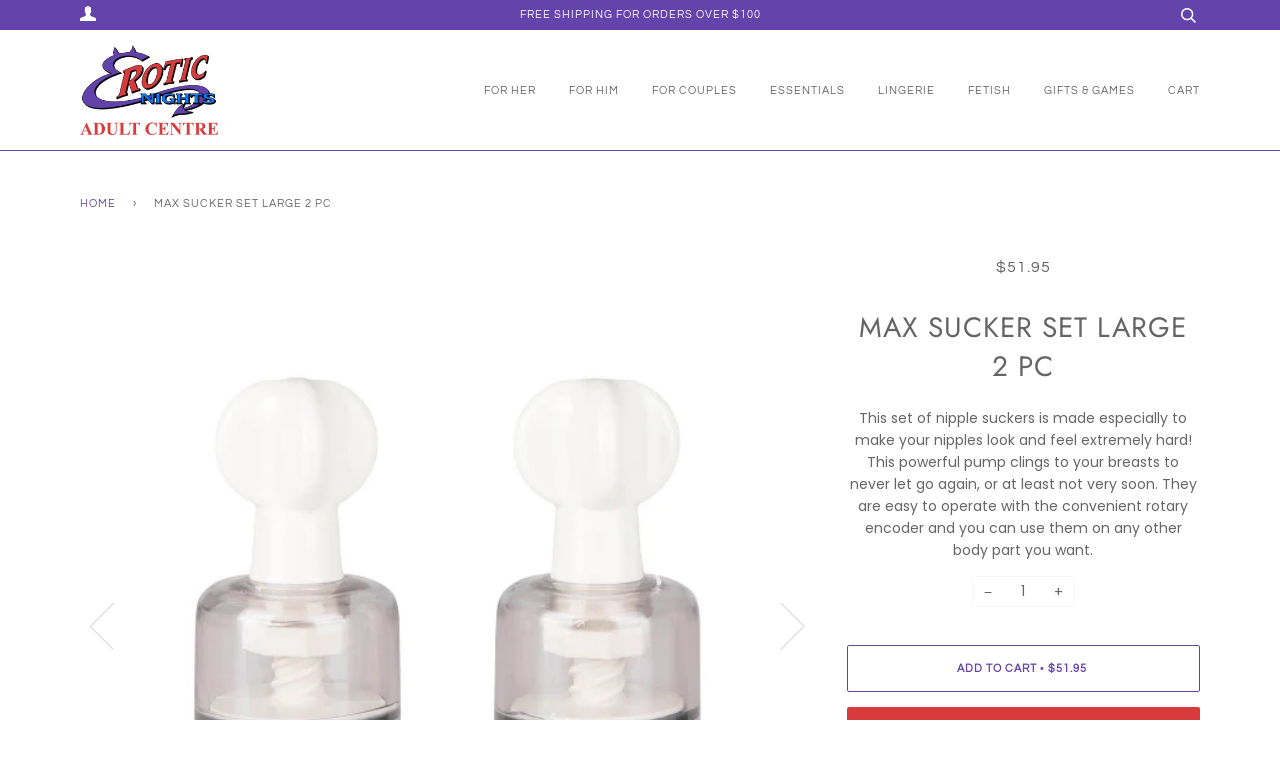

--- FILE ---
content_type: text/html; charset=utf-8
request_url: https://www.eroticnightsvic.com.au/products/max-sucker-set-large-2-pc
body_size: 15730
content:
<!doctype html>
<!--[if lt IE 7]><html class="no-js lt-ie9 lt-ie8 lt-ie7" lang="en"> <![endif]-->
<!--[if IE 7]><html class="no-js lt-ie9 lt-ie8" lang="en"> <![endif]-->
<!--[if IE 8]><html class="no-js lt-ie9" lang="en"> <![endif]-->
<!--[if IE 9 ]><html class="ie9 no-js"> <![endif]-->
<!--[if (gt IE 9)|!(IE)]><!--> <html class="no-js"> <!--<![endif]-->
<head>

  <!-- ======================= Pipeline Theme V4.5.0 ========================= -->
  <meta charset="utf-8">
  <meta http-equiv="X-UA-Compatible" content="IE=edge,chrome=1">

  

  <!-- Title and description ================================================ -->
  <title>
  Max Sucker Set Large 2 Pc &ndash; Erotic Nights
  </title>

  
  <meta name="description" content="This set of nipple suckers is made especially to make your nipples look and feel extremely hard! This powerful pump clings to your breasts to never let go again, or at least not very soon. They are easy to operate with the convenient rotary encoder and you can use them on any other body part you want.">
  

  <!-- Product meta ========================================================= -->
  <!-- /snippets/social-meta-tags.liquid --><meta property="og:site_name" content="Erotic Nights">
<meta property="og:url" content="https://www.eroticnightsvic.com.au/products/max-sucker-set-large-2-pc">
<meta property="og:title" content="Max Sucker Set Large 2 Pc">
<meta property="og:type" content="product">
<meta property="og:description" content="This set of nipple suckers is made especially to make your nipples look and feel extremely hard! This powerful pump clings to your breasts to never let go again, or at least not very soon. They are easy to operate with the convenient rotary encoder and you can use them on any other body part you want."><meta property="og:price:amount" content="51.95">
  <meta property="og:price:currency" content="AUD"><meta property="og:image" content="http://www.eroticnightsvic.com.au/cdn/shop/products/143427_1.jpg?v=1611033781">
      <meta property="og:image:secure_url" content="https://www.eroticnightsvic.com.au/cdn/shop/products/143427_1.jpg?v=1611033781">
      <meta property="og:image:height" content="600">
      <meta property="og:image:width" content="600"><meta property="og:image" content="http://www.eroticnightsvic.com.au/cdn/shop/products/143427_2.jpg?v=1611033781">
      <meta property="og:image:secure_url" content="https://www.eroticnightsvic.com.au/cdn/shop/products/143427_2.jpg?v=1611033781">
      <meta property="og:image:height" content="600">
      <meta property="og:image:width" content="600"><meta property="og:image" content="http://www.eroticnightsvic.com.au/cdn/shop/products/143427_3.jpg?v=1611033781">
      <meta property="og:image:secure_url" content="https://www.eroticnightsvic.com.au/cdn/shop/products/143427_3.jpg?v=1611033781">
      <meta property="og:image:height" content="600">
      <meta property="og:image:width" content="600">


<meta name="twitter:site" content="@">
<meta name="twitter:card" content="summary_large_image">
<meta name="twitter:title" content="Max Sucker Set Large 2 Pc">
<meta name="twitter:description" content="This set of nipple suckers is made especially to make your nipples look and feel extremely hard! This powerful pump clings to your breasts to never let go again, or at least not very soon. They are easy to operate with the convenient rotary encoder and you can use them on any other body part you want.">


  <!-- Helpers ============================================================== -->
  <link rel="canonical" href="https://www.eroticnightsvic.com.au/products/max-sucker-set-large-2-pc">
  <meta name="viewport" content="width=device-width,initial-scale=1">
  <meta name="theme-color" content="#6342aa">

  <!-- CSS ================================================================== -->
  <link href="//www.eroticnightsvic.com.au/cdn/shop/t/4/assets/theme.scss.css?v=14460501438705900271759259474" rel="stylesheet" type="text/css" media="all" />

  <!-- Vendor JS ============================================================ -->
  <script src="//www.eroticnightsvic.com.au/cdn/shop/t/4/assets/vendor.js?v=19349907457483068571607066095" type="text/javascript"></script>

  <!-- /snippets/oldIE-js.liquid -->


<!--[if lt IE 9]>
<script src="//cdnjs.cloudflare.com/ajax/libs/html5shiv/3.7.2/html5shiv.min.js" type="text/javascript"></script>
<script src="//www.eroticnightsvic.com.au/cdn/shop/t/4/assets/respond.min.js?v=52248677837542619231607066093" type="text/javascript"></script>
<script src="//www.eroticnightsvic.com.au/cdn/shop/t/4/assets/background_size_emu.js?v=20512233629963367491607066088" type="text/javascript"></script>
<link href="//www.eroticnightsvic.com.au/cdn/shop/t/4/assets/respond-proxy.html" id="respond-proxy" rel="respond-proxy" />
<link href="//www.eroticnightsvic.com.au/search?q=b9de8b5fca3bf7c3d5a06ebe5bc11af1" id="respond-redirect" rel="respond-redirect" />
<script src="//www.eroticnightsvic.com.au/search?q=b9de8b5fca3bf7c3d5a06ebe5bc11af1" type="text/javascript"></script>
<![endif]-->



  <script>
    var theme = {
      strings: {
        addToCart: "Add to Cart",
        soldOut: "Sold Out",
        unavailable: "Unavailable",
        join: "Join Now"
      },
      moneyFormat: "${{amount}}",
      version: '4.5.0'
    }
  </script>

  
  

  <!-- Header hook for plugins ============================================== -->
  <script>window.performance && window.performance.mark && window.performance.mark('shopify.content_for_header.start');</script><meta id="shopify-digital-wallet" name="shopify-digital-wallet" content="/9954502/digital_wallets/dialog">
<meta name="shopify-checkout-api-token" content="9a2975065826a36d64658e9063285d3f">
<meta id="in-context-paypal-metadata" data-shop-id="9954502" data-venmo-supported="false" data-environment="production" data-locale="en_US" data-paypal-v4="true" data-currency="AUD">
<link rel="alternate" type="application/json+oembed" href="https://www.eroticnightsvic.com.au/products/max-sucker-set-large-2-pc.oembed">
<script async="async" src="/checkouts/internal/preloads.js?locale=en-AU"></script>
<script id="shopify-features" type="application/json">{"accessToken":"9a2975065826a36d64658e9063285d3f","betas":["rich-media-storefront-analytics"],"domain":"www.eroticnightsvic.com.au","predictiveSearch":true,"shopId":9954502,"locale":"en"}</script>
<script>var Shopify = Shopify || {};
Shopify.shop = "erotic-nights.myshopify.com";
Shopify.locale = "en";
Shopify.currency = {"active":"AUD","rate":"1.0"};
Shopify.country = "AU";
Shopify.theme = {"name":"EroticNights","id":81645404233,"schema_name":"Pipeline","schema_version":"4.5.0","theme_store_id":null,"role":"main"};
Shopify.theme.handle = "null";
Shopify.theme.style = {"id":null,"handle":null};
Shopify.cdnHost = "www.eroticnightsvic.com.au/cdn";
Shopify.routes = Shopify.routes || {};
Shopify.routes.root = "/";</script>
<script type="module">!function(o){(o.Shopify=o.Shopify||{}).modules=!0}(window);</script>
<script>!function(o){function n(){var o=[];function n(){o.push(Array.prototype.slice.apply(arguments))}return n.q=o,n}var t=o.Shopify=o.Shopify||{};t.loadFeatures=n(),t.autoloadFeatures=n()}(window);</script>
<script id="shop-js-analytics" type="application/json">{"pageType":"product"}</script>
<script defer="defer" async type="module" src="//www.eroticnightsvic.com.au/cdn/shopifycloud/shop-js/modules/v2/client.init-shop-cart-sync_Bc8-qrdt.en.esm.js"></script>
<script defer="defer" async type="module" src="//www.eroticnightsvic.com.au/cdn/shopifycloud/shop-js/modules/v2/chunk.common_CmNk3qlo.esm.js"></script>
<script type="module">
  await import("//www.eroticnightsvic.com.au/cdn/shopifycloud/shop-js/modules/v2/client.init-shop-cart-sync_Bc8-qrdt.en.esm.js");
await import("//www.eroticnightsvic.com.au/cdn/shopifycloud/shop-js/modules/v2/chunk.common_CmNk3qlo.esm.js");

  window.Shopify.SignInWithShop?.initShopCartSync?.({"fedCMEnabled":true,"windoidEnabled":true});

</script>
<script>(function() {
  var isLoaded = false;
  function asyncLoad() {
    if (isLoaded) return;
    isLoaded = true;
    var urls = ["https:\/\/fbapi.sellernext.com\/pixelscript.js?cedfb_pixel=716330289665192\u0026shop=erotic-nights.myshopify.com","https:\/\/chimpstatic.com\/mcjs-connected\/js\/users\/cd1be713173e735b1107beba0\/bc19490916242347359c515bb.js?shop=erotic-nights.myshopify.com"];
    for (var i = 0; i < urls.length; i++) {
      var s = document.createElement('script');
      s.type = 'text/javascript';
      s.async = true;
      s.src = urls[i];
      var x = document.getElementsByTagName('script')[0];
      x.parentNode.insertBefore(s, x);
    }
  };
  if(window.attachEvent) {
    window.attachEvent('onload', asyncLoad);
  } else {
    window.addEventListener('load', asyncLoad, false);
  }
})();</script>
<script id="__st">var __st={"a":9954502,"offset":39600,"reqid":"a5e83251-0b44-4934-a94f-31d096014a27-1762217506","pageurl":"www.eroticnightsvic.com.au\/products\/max-sucker-set-large-2-pc","u":"cb62d9a6a722","p":"product","rtyp":"product","rid":4604992421961};</script>
<script>window.ShopifyPaypalV4VisibilityTracking = true;</script>
<script id="captcha-bootstrap">!function(){'use strict';const t='contact',e='account',n='new_comment',o=[[t,t],['blogs',n],['comments',n],[t,'customer']],c=[[e,'customer_login'],[e,'guest_login'],[e,'recover_customer_password'],[e,'create_customer']],r=t=>t.map((([t,e])=>`form[action*='/${t}']:not([data-nocaptcha='true']) input[name='form_type'][value='${e}']`)).join(','),a=t=>()=>t?[...document.querySelectorAll(t)].map((t=>t.form)):[];function s(){const t=[...o],e=r(t);return a(e)}const i='password',u='form_key',d=['recaptcha-v3-token','g-recaptcha-response','h-captcha-response',i],f=()=>{try{return window.sessionStorage}catch{return}},m='__shopify_v',_=t=>t.elements[u];function p(t,e,n=!1){try{const o=window.sessionStorage,c=JSON.parse(o.getItem(e)),{data:r}=function(t){const{data:e,action:n}=t;return t[m]||n?{data:e,action:n}:{data:t,action:n}}(c);for(const[e,n]of Object.entries(r))t.elements[e]&&(t.elements[e].value=n);n&&o.removeItem(e)}catch(o){console.error('form repopulation failed',{error:o})}}const l='form_type',E='cptcha';function T(t){t.dataset[E]=!0}const w=window,h=w.document,L='Shopify',v='ce_forms',y='captcha';let A=!1;((t,e)=>{const n=(g='f06e6c50-85a8-45c8-87d0-21a2b65856fe',I='https://cdn.shopify.com/shopifycloud/storefront-forms-hcaptcha/ce_storefront_forms_captcha_hcaptcha.v1.5.2.iife.js',D={infoText:'Protected by hCaptcha',privacyText:'Privacy',termsText:'Terms'},(t,e,n)=>{const o=w[L][v],c=o.bindForm;if(c)return c(t,g,e,D).then(n);var r;o.q.push([[t,g,e,D],n]),r=I,A||(h.body.append(Object.assign(h.createElement('script'),{id:'captcha-provider',async:!0,src:r})),A=!0)});var g,I,D;w[L]=w[L]||{},w[L][v]=w[L][v]||{},w[L][v].q=[],w[L][y]=w[L][y]||{},w[L][y].protect=function(t,e){n(t,void 0,e),T(t)},Object.freeze(w[L][y]),function(t,e,n,w,h,L){const[v,y,A,g]=function(t,e,n){const i=e?o:[],u=t?c:[],d=[...i,...u],f=r(d),m=r(i),_=r(d.filter((([t,e])=>n.includes(e))));return[a(f),a(m),a(_),s()]}(w,h,L),I=t=>{const e=t.target;return e instanceof HTMLFormElement?e:e&&e.form},D=t=>v().includes(t);t.addEventListener('submit',(t=>{const e=I(t);if(!e)return;const n=D(e)&&!e.dataset.hcaptchaBound&&!e.dataset.recaptchaBound,o=_(e),c=g().includes(e)&&(!o||!o.value);(n||c)&&t.preventDefault(),c&&!n&&(function(t){try{if(!f())return;!function(t){const e=f();if(!e)return;const n=_(t);if(!n)return;const o=n.value;o&&e.removeItem(o)}(t);const e=Array.from(Array(32),(()=>Math.random().toString(36)[2])).join('');!function(t,e){_(t)||t.append(Object.assign(document.createElement('input'),{type:'hidden',name:u})),t.elements[u].value=e}(t,e),function(t,e){const n=f();if(!n)return;const o=[...t.querySelectorAll(`input[type='${i}']`)].map((({name:t})=>t)),c=[...d,...o],r={};for(const[a,s]of new FormData(t).entries())c.includes(a)||(r[a]=s);n.setItem(e,JSON.stringify({[m]:1,action:t.action,data:r}))}(t,e)}catch(e){console.error('failed to persist form',e)}}(e),e.submit())}));const S=(t,e)=>{t&&!t.dataset[E]&&(n(t,e.some((e=>e===t))),T(t))};for(const o of['focusin','change'])t.addEventListener(o,(t=>{const e=I(t);D(e)&&S(e,y())}));const B=e.get('form_key'),M=e.get(l),P=B&&M;t.addEventListener('DOMContentLoaded',(()=>{const t=y();if(P)for(const e of t)e.elements[l].value===M&&p(e,B);[...new Set([...A(),...v().filter((t=>'true'===t.dataset.shopifyCaptcha))])].forEach((e=>S(e,t)))}))}(h,new URLSearchParams(w.location.search),n,t,e,['guest_login'])})(!0,!0)}();</script>
<script integrity="sha256-52AcMU7V7pcBOXWImdc/TAGTFKeNjmkeM1Pvks/DTgc=" data-source-attribution="shopify.loadfeatures" defer="defer" src="//www.eroticnightsvic.com.au/cdn/shopifycloud/storefront/assets/storefront/load_feature-81c60534.js" crossorigin="anonymous"></script>
<script data-source-attribution="shopify.dynamic_checkout.dynamic.init">var Shopify=Shopify||{};Shopify.PaymentButton=Shopify.PaymentButton||{isStorefrontPortableWallets:!0,init:function(){window.Shopify.PaymentButton.init=function(){};var t=document.createElement("script");t.src="https://www.eroticnightsvic.com.au/cdn/shopifycloud/portable-wallets/latest/portable-wallets.en.js",t.type="module",document.head.appendChild(t)}};
</script>
<script data-source-attribution="shopify.dynamic_checkout.buyer_consent">
  function portableWalletsHideBuyerConsent(e){var t=document.getElementById("shopify-buyer-consent"),n=document.getElementById("shopify-subscription-policy-button");t&&n&&(t.classList.add("hidden"),t.setAttribute("aria-hidden","true"),n.removeEventListener("click",e))}function portableWalletsShowBuyerConsent(e){var t=document.getElementById("shopify-buyer-consent"),n=document.getElementById("shopify-subscription-policy-button");t&&n&&(t.classList.remove("hidden"),t.removeAttribute("aria-hidden"),n.addEventListener("click",e))}window.Shopify?.PaymentButton&&(window.Shopify.PaymentButton.hideBuyerConsent=portableWalletsHideBuyerConsent,window.Shopify.PaymentButton.showBuyerConsent=portableWalletsShowBuyerConsent);
</script>
<script>
  function portableWalletsCleanup(e){e&&e.src&&console.error("Failed to load portable wallets script "+e.src);var t=document.querySelectorAll("shopify-accelerated-checkout .shopify-payment-button__skeleton, shopify-accelerated-checkout-cart .wallet-cart-button__skeleton"),e=document.getElementById("shopify-buyer-consent");for(let e=0;e<t.length;e++)t[e].remove();e&&e.remove()}function portableWalletsNotLoadedAsModule(e){e instanceof ErrorEvent&&"string"==typeof e.message&&e.message.includes("import.meta")&&"string"==typeof e.filename&&e.filename.includes("portable-wallets")&&(window.removeEventListener("error",portableWalletsNotLoadedAsModule),window.Shopify.PaymentButton.failedToLoad=e,"loading"===document.readyState?document.addEventListener("DOMContentLoaded",window.Shopify.PaymentButton.init):window.Shopify.PaymentButton.init())}window.addEventListener("error",portableWalletsNotLoadedAsModule);
</script>

<script type="module" src="https://www.eroticnightsvic.com.au/cdn/shopifycloud/portable-wallets/latest/portable-wallets.en.js" onError="portableWalletsCleanup(this)" crossorigin="anonymous"></script>
<script nomodule>
  document.addEventListener("DOMContentLoaded", portableWalletsCleanup);
</script>

<link id="shopify-accelerated-checkout-styles" rel="stylesheet" media="screen" href="https://www.eroticnightsvic.com.au/cdn/shopifycloud/portable-wallets/latest/accelerated-checkout-backwards-compat.css" crossorigin="anonymous">
<style id="shopify-accelerated-checkout-cart">
        #shopify-buyer-consent {
  margin-top: 1em;
  display: inline-block;
  width: 100%;
}

#shopify-buyer-consent.hidden {
  display: none;
}

#shopify-subscription-policy-button {
  background: none;
  border: none;
  padding: 0;
  text-decoration: underline;
  font-size: inherit;
  cursor: pointer;
}

#shopify-subscription-policy-button::before {
  box-shadow: none;
}

      </style>

<script>window.performance && window.performance.mark && window.performance.mark('shopify.content_for_header.end');</script>
<link href="https://monorail-edge.shopifysvc.com" rel="dns-prefetch">
<script>(function(){if ("sendBeacon" in navigator && "performance" in window) {try {var session_token_from_headers = performance.getEntriesByType('navigation')[0].serverTiming.find(x => x.name == '_s').description;} catch {var session_token_from_headers = undefined;}var session_cookie_matches = document.cookie.match(/_shopify_s=([^;]*)/);var session_token_from_cookie = session_cookie_matches && session_cookie_matches.length === 2 ? session_cookie_matches[1] : "";var session_token = session_token_from_headers || session_token_from_cookie || "";function handle_abandonment_event(e) {var entries = performance.getEntries().filter(function(entry) {return /monorail-edge.shopifysvc.com/.test(entry.name);});if (!window.abandonment_tracked && entries.length === 0) {window.abandonment_tracked = true;var currentMs = Date.now();var navigation_start = performance.timing.navigationStart;var payload = {shop_id: 9954502,url: window.location.href,navigation_start,duration: currentMs - navigation_start,session_token,page_type: "product"};window.navigator.sendBeacon("https://monorail-edge.shopifysvc.com/v1/produce", JSON.stringify({schema_id: "online_store_buyer_site_abandonment/1.1",payload: payload,metadata: {event_created_at_ms: currentMs,event_sent_at_ms: currentMs}}));}}window.addEventListener('pagehide', handle_abandonment_event);}}());</script>
<script id="web-pixels-manager-setup">(function e(e,d,r,n,o){if(void 0===o&&(o={}),!Boolean(null===(a=null===(i=window.Shopify)||void 0===i?void 0:i.analytics)||void 0===a?void 0:a.replayQueue)){var i,a;window.Shopify=window.Shopify||{};var t=window.Shopify;t.analytics=t.analytics||{};var s=t.analytics;s.replayQueue=[],s.publish=function(e,d,r){return s.replayQueue.push([e,d,r]),!0};try{self.performance.mark("wpm:start")}catch(e){}var l=function(){var e={modern:/Edge?\/(1{2}[4-9]|1[2-9]\d|[2-9]\d{2}|\d{4,})\.\d+(\.\d+|)|Firefox\/(1{2}[4-9]|1[2-9]\d|[2-9]\d{2}|\d{4,})\.\d+(\.\d+|)|Chrom(ium|e)\/(9{2}|\d{3,})\.\d+(\.\d+|)|(Maci|X1{2}).+ Version\/(15\.\d+|(1[6-9]|[2-9]\d|\d{3,})\.\d+)([,.]\d+|)( \(\w+\)|)( Mobile\/\w+|) Safari\/|Chrome.+OPR\/(9{2}|\d{3,})\.\d+\.\d+|(CPU[ +]OS|iPhone[ +]OS|CPU[ +]iPhone|CPU IPhone OS|CPU iPad OS)[ +]+(15[._]\d+|(1[6-9]|[2-9]\d|\d{3,})[._]\d+)([._]\d+|)|Android:?[ /-](13[3-9]|1[4-9]\d|[2-9]\d{2}|\d{4,})(\.\d+|)(\.\d+|)|Android.+Firefox\/(13[5-9]|1[4-9]\d|[2-9]\d{2}|\d{4,})\.\d+(\.\d+|)|Android.+Chrom(ium|e)\/(13[3-9]|1[4-9]\d|[2-9]\d{2}|\d{4,})\.\d+(\.\d+|)|SamsungBrowser\/([2-9]\d|\d{3,})\.\d+/,legacy:/Edge?\/(1[6-9]|[2-9]\d|\d{3,})\.\d+(\.\d+|)|Firefox\/(5[4-9]|[6-9]\d|\d{3,})\.\d+(\.\d+|)|Chrom(ium|e)\/(5[1-9]|[6-9]\d|\d{3,})\.\d+(\.\d+|)([\d.]+$|.*Safari\/(?![\d.]+ Edge\/[\d.]+$))|(Maci|X1{2}).+ Version\/(10\.\d+|(1[1-9]|[2-9]\d|\d{3,})\.\d+)([,.]\d+|)( \(\w+\)|)( Mobile\/\w+|) Safari\/|Chrome.+OPR\/(3[89]|[4-9]\d|\d{3,})\.\d+\.\d+|(CPU[ +]OS|iPhone[ +]OS|CPU[ +]iPhone|CPU IPhone OS|CPU iPad OS)[ +]+(10[._]\d+|(1[1-9]|[2-9]\d|\d{3,})[._]\d+)([._]\d+|)|Android:?[ /-](13[3-9]|1[4-9]\d|[2-9]\d{2}|\d{4,})(\.\d+|)(\.\d+|)|Mobile Safari.+OPR\/([89]\d|\d{3,})\.\d+\.\d+|Android.+Firefox\/(13[5-9]|1[4-9]\d|[2-9]\d{2}|\d{4,})\.\d+(\.\d+|)|Android.+Chrom(ium|e)\/(13[3-9]|1[4-9]\d|[2-9]\d{2}|\d{4,})\.\d+(\.\d+|)|Android.+(UC? ?Browser|UCWEB|U3)[ /]?(15\.([5-9]|\d{2,})|(1[6-9]|[2-9]\d|\d{3,})\.\d+)\.\d+|SamsungBrowser\/(5\.\d+|([6-9]|\d{2,})\.\d+)|Android.+MQ{2}Browser\/(14(\.(9|\d{2,})|)|(1[5-9]|[2-9]\d|\d{3,})(\.\d+|))(\.\d+|)|K[Aa][Ii]OS\/(3\.\d+|([4-9]|\d{2,})\.\d+)(\.\d+|)/},d=e.modern,r=e.legacy,n=navigator.userAgent;return n.match(d)?"modern":n.match(r)?"legacy":"unknown"}(),u="modern"===l?"modern":"legacy",c=(null!=n?n:{modern:"",legacy:""})[u],f=function(e){return[e.baseUrl,"/wpm","/b",e.hashVersion,"modern"===e.buildTarget?"m":"l",".js"].join("")}({baseUrl:d,hashVersion:r,buildTarget:u}),m=function(e){var d=e.version,r=e.bundleTarget,n=e.surface,o=e.pageUrl,i=e.monorailEndpoint;return{emit:function(e){var a=e.status,t=e.errorMsg,s=(new Date).getTime(),l=JSON.stringify({metadata:{event_sent_at_ms:s},events:[{schema_id:"web_pixels_manager_load/3.1",payload:{version:d,bundle_target:r,page_url:o,status:a,surface:n,error_msg:t},metadata:{event_created_at_ms:s}}]});if(!i)return console&&console.warn&&console.warn("[Web Pixels Manager] No Monorail endpoint provided, skipping logging."),!1;try{return self.navigator.sendBeacon.bind(self.navigator)(i,l)}catch(e){}var u=new XMLHttpRequest;try{return u.open("POST",i,!0),u.setRequestHeader("Content-Type","text/plain"),u.send(l),!0}catch(e){return console&&console.warn&&console.warn("[Web Pixels Manager] Got an unhandled error while logging to Monorail."),!1}}}}({version:r,bundleTarget:l,surface:e.surface,pageUrl:self.location.href,monorailEndpoint:e.monorailEndpoint});try{o.browserTarget=l,function(e){var d=e.src,r=e.async,n=void 0===r||r,o=e.onload,i=e.onerror,a=e.sri,t=e.scriptDataAttributes,s=void 0===t?{}:t,l=document.createElement("script"),u=document.querySelector("head"),c=document.querySelector("body");if(l.async=n,l.src=d,a&&(l.integrity=a,l.crossOrigin="anonymous"),s)for(var f in s)if(Object.prototype.hasOwnProperty.call(s,f))try{l.dataset[f]=s[f]}catch(e){}if(o&&l.addEventListener("load",o),i&&l.addEventListener("error",i),u)u.appendChild(l);else{if(!c)throw new Error("Did not find a head or body element to append the script");c.appendChild(l)}}({src:f,async:!0,onload:function(){if(!function(){var e,d;return Boolean(null===(d=null===(e=window.Shopify)||void 0===e?void 0:e.analytics)||void 0===d?void 0:d.initialized)}()){var d=window.webPixelsManager.init(e)||void 0;if(d){var r=window.Shopify.analytics;r.replayQueue.forEach((function(e){var r=e[0],n=e[1],o=e[2];d.publishCustomEvent(r,n,o)})),r.replayQueue=[],r.publish=d.publishCustomEvent,r.visitor=d.visitor,r.initialized=!0}}},onerror:function(){return m.emit({status:"failed",errorMsg:"".concat(f," has failed to load")})},sri:function(e){var d=/^sha384-[A-Za-z0-9+/=]+$/;return"string"==typeof e&&d.test(e)}(c)?c:"",scriptDataAttributes:o}),m.emit({status:"loading"})}catch(e){m.emit({status:"failed",errorMsg:(null==e?void 0:e.message)||"Unknown error"})}}})({shopId: 9954502,storefrontBaseUrl: "https://www.eroticnightsvic.com.au",extensionsBaseUrl: "https://extensions.shopifycdn.com/cdn/shopifycloud/web-pixels-manager",monorailEndpoint: "https://monorail-edge.shopifysvc.com/unstable/produce_batch",surface: "storefront-renderer",enabledBetaFlags: ["2dca8a86"],webPixelsConfigList: [{"id":"shopify-app-pixel","configuration":"{}","eventPayloadVersion":"v1","runtimeContext":"STRICT","scriptVersion":"0450","apiClientId":"shopify-pixel","type":"APP","privacyPurposes":["ANALYTICS","MARKETING"]},{"id":"shopify-custom-pixel","eventPayloadVersion":"v1","runtimeContext":"LAX","scriptVersion":"0450","apiClientId":"shopify-pixel","type":"CUSTOM","privacyPurposes":["ANALYTICS","MARKETING"]}],isMerchantRequest: false,initData: {"shop":{"name":"Erotic Nights","paymentSettings":{"currencyCode":"AUD"},"myshopifyDomain":"erotic-nights.myshopify.com","countryCode":"AU","storefrontUrl":"https:\/\/www.eroticnightsvic.com.au"},"customer":null,"cart":null,"checkout":null,"productVariants":[{"price":{"amount":51.95,"currencyCode":"AUD"},"product":{"title":"Max Sucker Set Large 2 Pc","vendor":"Erotic Nights","id":"4604992421961","untranslatedTitle":"Max Sucker Set Large 2 Pc","url":"\/products\/max-sucker-set-large-2-pc","type":"Adult Toys"},"id":"31912715649097","image":{"src":"\/\/www.eroticnightsvic.com.au\/cdn\/shop\/products\/143427_1.jpg?v=1611033781"},"sku":"ET045CLR","title":"Default Title","untranslatedTitle":"Default Title"}],"purchasingCompany":null},},"https://www.eroticnightsvic.com.au/cdn","5303c62bw494ab25dp0d72f2dcm48e21f5a",{"modern":"","legacy":""},{"shopId":"9954502","storefrontBaseUrl":"https:\/\/www.eroticnightsvic.com.au","extensionBaseUrl":"https:\/\/extensions.shopifycdn.com\/cdn\/shopifycloud\/web-pixels-manager","surface":"storefront-renderer","enabledBetaFlags":"[\"2dca8a86\"]","isMerchantRequest":"false","hashVersion":"5303c62bw494ab25dp0d72f2dcm48e21f5a","publish":"custom","events":"[[\"page_viewed\",{}],[\"product_viewed\",{\"productVariant\":{\"price\":{\"amount\":51.95,\"currencyCode\":\"AUD\"},\"product\":{\"title\":\"Max Sucker Set Large 2 Pc\",\"vendor\":\"Erotic Nights\",\"id\":\"4604992421961\",\"untranslatedTitle\":\"Max Sucker Set Large 2 Pc\",\"url\":\"\/products\/max-sucker-set-large-2-pc\",\"type\":\"Adult Toys\"},\"id\":\"31912715649097\",\"image\":{\"src\":\"\/\/www.eroticnightsvic.com.au\/cdn\/shop\/products\/143427_1.jpg?v=1611033781\"},\"sku\":\"ET045CLR\",\"title\":\"Default Title\",\"untranslatedTitle\":\"Default Title\"}}]]"});</script><script>
  window.ShopifyAnalytics = window.ShopifyAnalytics || {};
  window.ShopifyAnalytics.meta = window.ShopifyAnalytics.meta || {};
  window.ShopifyAnalytics.meta.currency = 'AUD';
  var meta = {"product":{"id":4604992421961,"gid":"gid:\/\/shopify\/Product\/4604992421961","vendor":"Erotic Nights","type":"Adult Toys","variants":[{"id":31912715649097,"price":5195,"name":"Max Sucker Set Large 2 Pc","public_title":null,"sku":"ET045CLR"}],"remote":false},"page":{"pageType":"product","resourceType":"product","resourceId":4604992421961}};
  for (var attr in meta) {
    window.ShopifyAnalytics.meta[attr] = meta[attr];
  }
</script>
<script class="analytics">
  (function () {
    var customDocumentWrite = function(content) {
      var jquery = null;

      if (window.jQuery) {
        jquery = window.jQuery;
      } else if (window.Checkout && window.Checkout.$) {
        jquery = window.Checkout.$;
      }

      if (jquery) {
        jquery('body').append(content);
      }
    };

    var hasLoggedConversion = function(token) {
      if (token) {
        return document.cookie.indexOf('loggedConversion=' + token) !== -1;
      }
      return false;
    }

    var setCookieIfConversion = function(token) {
      if (token) {
        var twoMonthsFromNow = new Date(Date.now());
        twoMonthsFromNow.setMonth(twoMonthsFromNow.getMonth() + 2);

        document.cookie = 'loggedConversion=' + token + '; expires=' + twoMonthsFromNow;
      }
    }

    var trekkie = window.ShopifyAnalytics.lib = window.trekkie = window.trekkie || [];
    if (trekkie.integrations) {
      return;
    }
    trekkie.methods = [
      'identify',
      'page',
      'ready',
      'track',
      'trackForm',
      'trackLink'
    ];
    trekkie.factory = function(method) {
      return function() {
        var args = Array.prototype.slice.call(arguments);
        args.unshift(method);
        trekkie.push(args);
        return trekkie;
      };
    };
    for (var i = 0; i < trekkie.methods.length; i++) {
      var key = trekkie.methods[i];
      trekkie[key] = trekkie.factory(key);
    }
    trekkie.load = function(config) {
      trekkie.config = config || {};
      trekkie.config.initialDocumentCookie = document.cookie;
      var first = document.getElementsByTagName('script')[0];
      var script = document.createElement('script');
      script.type = 'text/javascript';
      script.onerror = function(e) {
        var scriptFallback = document.createElement('script');
        scriptFallback.type = 'text/javascript';
        scriptFallback.onerror = function(error) {
                var Monorail = {
      produce: function produce(monorailDomain, schemaId, payload) {
        var currentMs = new Date().getTime();
        var event = {
          schema_id: schemaId,
          payload: payload,
          metadata: {
            event_created_at_ms: currentMs,
            event_sent_at_ms: currentMs
          }
        };
        return Monorail.sendRequest("https://" + monorailDomain + "/v1/produce", JSON.stringify(event));
      },
      sendRequest: function sendRequest(endpointUrl, payload) {
        // Try the sendBeacon API
        if (window && window.navigator && typeof window.navigator.sendBeacon === 'function' && typeof window.Blob === 'function' && !Monorail.isIos12()) {
          var blobData = new window.Blob([payload], {
            type: 'text/plain'
          });

          if (window.navigator.sendBeacon(endpointUrl, blobData)) {
            return true;
          } // sendBeacon was not successful

        } // XHR beacon

        var xhr = new XMLHttpRequest();

        try {
          xhr.open('POST', endpointUrl);
          xhr.setRequestHeader('Content-Type', 'text/plain');
          xhr.send(payload);
        } catch (e) {
          console.log(e);
        }

        return false;
      },
      isIos12: function isIos12() {
        return window.navigator.userAgent.lastIndexOf('iPhone; CPU iPhone OS 12_') !== -1 || window.navigator.userAgent.lastIndexOf('iPad; CPU OS 12_') !== -1;
      }
    };
    Monorail.produce('monorail-edge.shopifysvc.com',
      'trekkie_storefront_load_errors/1.1',
      {shop_id: 9954502,
      theme_id: 81645404233,
      app_name: "storefront",
      context_url: window.location.href,
      source_url: "//www.eroticnightsvic.com.au/cdn/s/trekkie.storefront.5ad93876886aa0a32f5bade9f25632a26c6f183a.min.js"});

        };
        scriptFallback.async = true;
        scriptFallback.src = '//www.eroticnightsvic.com.au/cdn/s/trekkie.storefront.5ad93876886aa0a32f5bade9f25632a26c6f183a.min.js';
        first.parentNode.insertBefore(scriptFallback, first);
      };
      script.async = true;
      script.src = '//www.eroticnightsvic.com.au/cdn/s/trekkie.storefront.5ad93876886aa0a32f5bade9f25632a26c6f183a.min.js';
      first.parentNode.insertBefore(script, first);
    };
    trekkie.load(
      {"Trekkie":{"appName":"storefront","development":false,"defaultAttributes":{"shopId":9954502,"isMerchantRequest":null,"themeId":81645404233,"themeCityHash":"13634134607053003274","contentLanguage":"en","currency":"AUD","eventMetadataId":"7e8a0f9d-098f-4732-a98a-7e310825cb45"},"isServerSideCookieWritingEnabled":true,"monorailRegion":"shop_domain","enabledBetaFlags":["f0df213a"]},"Session Attribution":{},"S2S":{"facebookCapiEnabled":false,"source":"trekkie-storefront-renderer","apiClientId":580111}}
    );

    var loaded = false;
    trekkie.ready(function() {
      if (loaded) return;
      loaded = true;

      window.ShopifyAnalytics.lib = window.trekkie;

      var originalDocumentWrite = document.write;
      document.write = customDocumentWrite;
      try { window.ShopifyAnalytics.merchantGoogleAnalytics.call(this); } catch(error) {};
      document.write = originalDocumentWrite;

      window.ShopifyAnalytics.lib.page(null,{"pageType":"product","resourceType":"product","resourceId":4604992421961,"shopifyEmitted":true});

      var match = window.location.pathname.match(/checkouts\/(.+)\/(thank_you|post_purchase)/)
      var token = match? match[1]: undefined;
      if (!hasLoggedConversion(token)) {
        setCookieIfConversion(token);
        window.ShopifyAnalytics.lib.track("Viewed Product",{"currency":"AUD","variantId":31912715649097,"productId":4604992421961,"productGid":"gid:\/\/shopify\/Product\/4604992421961","name":"Max Sucker Set Large 2 Pc","price":"51.95","sku":"ET045CLR","brand":"Erotic Nights","variant":null,"category":"Adult Toys","nonInteraction":true,"remote":false},undefined,undefined,{"shopifyEmitted":true});
      window.ShopifyAnalytics.lib.track("monorail:\/\/trekkie_storefront_viewed_product\/1.1",{"currency":"AUD","variantId":31912715649097,"productId":4604992421961,"productGid":"gid:\/\/shopify\/Product\/4604992421961","name":"Max Sucker Set Large 2 Pc","price":"51.95","sku":"ET045CLR","brand":"Erotic Nights","variant":null,"category":"Adult Toys","nonInteraction":true,"remote":false,"referer":"https:\/\/www.eroticnightsvic.com.au\/products\/max-sucker-set-large-2-pc"});
      }
    });


        var eventsListenerScript = document.createElement('script');
        eventsListenerScript.async = true;
        eventsListenerScript.src = "//www.eroticnightsvic.com.au/cdn/shopifycloud/storefront/assets/shop_events_listener-3da45d37.js";
        document.getElementsByTagName('head')[0].appendChild(eventsListenerScript);

})();</script>
<script
  defer
  src="https://www.eroticnightsvic.com.au/cdn/shopifycloud/perf-kit/shopify-perf-kit-2.1.2.min.js"
  data-application="storefront-renderer"
  data-shop-id="9954502"
  data-render-region="gcp-us-central1"
  data-page-type="product"
  data-theme-instance-id="81645404233"
  data-theme-name="Pipeline"
  data-theme-version="4.5.0"
  data-monorail-region="shop_domain"
  data-resource-timing-sampling-rate="10"
  data-shs="true"
  data-shs-beacon="true"
  data-shs-export-with-fetch="true"
  data-shs-logs-sample-rate="1"
></script>
</head>

<body id="max-sucker-set-large-2-pc" class="template-product" data-animations="true">

  <div id="shopify-section-header" class="shopify-section">
<style>
  .header--transparent:not(.header--sticky):not(.header--stuck) .nav--desktop .main-menu>li>a{
    color: #ffffff;
  }
  .header--transparent:not(.header--sticky):not(.header--stuck) .icon{
    fill:  #ffffff;
  }
  .header--transparent:not(.header--sticky):not(.header--stuck) .header-cart__bubble{
    background-color: rgba(255, 255, 255, 0.5);
  }
</style>


<div class="header__wrapper"
  data-header-transparent="false"
  data-header-sticky="static"
  data-section-id="header"
  data-section-type="header">

  
  <div class="info-bar showMobile">
    <div class="wrapper text-center">

      
        <div class="header-account-link">
          <a href="/account"><img src="//www.eroticnightsvic.com.au/cdn/shop/t/4/assets/account.svg?v=152161910560963363051607066108"></a>
        </div>
      

      
      <div class="header-message uppercase header-message--crowded">
        
          Free Shipping for orders over $100
        
      </div>
      

      
        <div class="header-search__wrapper">
          <div class="header-search">
            <form action="/search" method="get" class="input-group search" role="search">
              
              <input class="search-bar" type="search" name="q">
              <button type="submit" class="btn search-btn"></button>
            </form>
          </div>
        </div>
      

    </div>
  </div>
  

  <header class="site-header " role="banner">
    <div class="wrapper">
      <div class="nav--desktop">
        <div class="mobile-wrapper">
  <div class="header-cart__wrapper">
    <a href="/cart" class="CartToggle header-cart">
      <svg aria-hidden="true" focusable="false" role="presentation" class="icon icon-cart" viewBox="0 0 25 25"><path d="M5.058 23a2 2 0 1 0 4.001-.001A2 2 0 0 0 5.058 23zm12.079 0c0 1.104.896 2 2 2s1.942-.896 1.942-2-.838-2-1.942-2-2 .896-2 2zM0 1a1 1 0 0 0 1 1h1.078l.894 3.341L5.058 13c0 .072.034.134.042.204l-1.018 4.58A.997.997 0 0 0 5.058 19h16.71a1 1 0 0 0 0-2H6.306l.458-2.061c.1.017.19.061.294.061h12.31c1.104 0 1.712-.218 2.244-1.5l3.248-6.964C25.423 4.75 24.186 4 23.079 4H5.058c-.157 0-.292.054-.438.088L3.844.772A1 1 0 0 0 2.87 0H1a1 1 0 0 0-1 1zm5.098 5H22.93l-3.192 6.798c-.038.086-.07.147-.094.19-.067.006-.113.012-.277.012H7.058v-.198l-.038-.195L5.098 6z"/></svg>
    </a>
    <span class="header-cart__bubble cartCount hidden-count"></span>
  </div>
  <div class="logo-wrapper logo-wrapper--image">
    
      <div class="h4 header-logo">
    
        <a href="/">
          
            
            <img src="//www.eroticnightsvic.com.au/cdn/shop/files/logo_1_250x.png?v=1614310108"
                 class="logo--color"
                 srcset="//www.eroticnightsvic.com.au/cdn/shop/files/logo_1_250x.png?v=1614310108 1x, //www.eroticnightsvic.com.au/cdn/shop/files/logo_1_250x@2x.png?v=1614310108 2x"
                 alt="Erotic Nights">
          
          
        </a>
    
      </div>
    
  </div>
  <a href class="menuToggle header-hamburger">
    <svg aria-hidden="true" focusable="false" role="presentation" class="icon icon-nav" viewBox="0 0 25 25"><path d="M0 4.062h25v2H0zM0 11.062h25v2H0zM0 18.062h25v2H0z"/></svg>
  </a>
</div>
<div class="header-menu nav-wrapper">
  <ul class="main-menu accessibleNav" role="navigation" aria-label="primary">
    
    
      <li class="parent ">
  <a href="/collections/toys-for-her" class="nav-link" aria-haspopup="true" aria-expanded="false">For Her</a>
  
    <a href="#" class="nav-carat" aria-haspopup="true" aria-expanded="false"><span class="plus">+</span><span class="minus">-</span></a>
      <div class="main-menu-dropdown">
        <ul>
        
        
          <li class="child ">
  <a href="/collections/dongs" class="nav-link">Dongs</a>
  
</li>

        
          <li class="child ">
  <a href="/collections/female-pumps" class="nav-link">Female Pumps</a>
  
</li>

        
          <li class="child ">
  <a href="/collections/glass" class="nav-link">Glass</a>
  
</li>

        
          <li class="child ">
  <a href="/collections/lubricants-massage" class="nav-link">Lubricants &amp; Massage</a>
  
</li>

        
          <li class="child ">
  <a href="/collections/novelties" class="nav-link">Novelties</a>
  
</li>

        
          <li class="child ">
  <a href="/collections/stimulators" class="nav-link">Stimulators</a>
  
</li>

        
          <li class="child ">
  <a href="/collections/strap-ons" class="nav-link">Strap-Ons</a>
  
</li>

        
          <li class="child ">
  <a href="/collections/vibrators" class="nav-link">Vibrators</a>
  
</li>

        
      </ul>
    </div>
  
</li>

    
      <li class="parent ">
  <a href="/collections/toys-for-him" class="nav-link" aria-haspopup="true" aria-expanded="false">For Him</a>
  
    <a href="#" class="nav-carat" aria-haspopup="true" aria-expanded="false"><span class="plus">+</span><span class="minus">-</span></a>
      <div class="main-menu-dropdown">
        <ul>
        
        
          <li class="child ">
  <a href="/collections/anal" class="nav-link">Anal</a>
  
</li>

        
          <li class="child ">
  <a href="/collections/cockrings" class="nav-link">Cockrings</a>
  
</li>

        
          <li class="child ">
  <a href="/collections/dolls" class="nav-link">Dolls</a>
  
</li>

        
          <li class="child ">
  <a href="/collections/lubricants-massage" class="nav-link">Lubricants &amp; Massage</a>
  
</li>

        
          <li class="child ">
  <a href="/collections/male-pumps" class="nav-link">Male Pumps</a>
  
</li>

        
          <li class="child ">
  <a href="/collections/male-strap-ons" class="nav-link">Male Strap-Ons</a>
  
</li>

        
          <li class="child ">
  <a href="/collections/masturbators" class="nav-link">Masturbators</a>
  
</li>

        
      </ul>
    </div>
  
</li>

    
      <li class="parent ">
  <a href="/collections/for-couples" class="nav-link" aria-haspopup="true" aria-expanded="false">For Couples</a>
  
    <a href="#" class="nav-carat" aria-haspopup="true" aria-expanded="false"><span class="plus">+</span><span class="minus">-</span></a>
      <div class="main-menu-dropdown">
        <ul>
        
        
          <li class="child ">
  <a href="/collections/anal" class="nav-link">Anal</a>
  
</li>

        
          <li class="child ">
  <a href="/collections/cloning-kits" class="nav-link">Cloning Kits</a>
  
</li>

        
          <li class="child ">
  <a href="/collections/lubricants-massage" class="nav-link">Lubricants &amp; Massage</a>
  
</li>

        
          <li class="child ">
  <a href="/collections/novelties" class="nav-link">Novelties</a>
  
</li>

        
          <li class="child ">
  <a href="/collections/pumps" class="nav-link">Pumps</a>
  
</li>

        
      </ul>
    </div>
  
</li>

    
      <li class="parent ">
  <a href="/collections/essentials" class="nav-link" aria-haspopup="true" aria-expanded="false">Essentials</a>
  
    <a href="#" class="nav-carat" aria-haspopup="true" aria-expanded="false"><span class="plus">+</span><span class="minus">-</span></a>
      <div class="main-menu-dropdown">
        <ul>
        
        
          <li class="child ">
  <a href="/collections/health-hygiene" class="nav-link">Health &amp; Hygiene</a>
  
</li>

        
          <li class="child ">
  <a href="/collections/lubricants-massage" class="nav-link">Lubricants &amp; Massage</a>
  
</li>

        
      </ul>
    </div>
  
</li>

    
      <li class="child ">
  <a href="/collections/lingerie" class="nav-link">Lingerie</a>
  
</li>

    
      <li class="parent ">
  <a href="/collections/fetish" class="nav-link" aria-haspopup="true" aria-expanded="false">Fetish</a>
  
    <a href="#" class="nav-carat" aria-haspopup="true" aria-expanded="false"><span class="plus">+</span><span class="minus">-</span></a>
      <div class="main-menu-dropdown">
        <ul>
        
        
          <li class="child ">
  <a href="/collections/gags" class="nav-link">Gags</a>
  
</li>

        
          <li class="child ">
  <a href="/collections/machines" class="nav-link">Machines</a>
  
</li>

        
          <li class="child ">
  <a href="/collections/masks" class="nav-link">Masks</a>
  
</li>

        
          <li class="child ">
  <a href="/collections/nipple-clamps" class="nav-link">Nipple Clamps</a>
  
</li>

        
          <li class="child ">
  <a href="/collections/restraints" class="nav-link">Restraints</a>
  
</li>

        
          <li class="child ">
  <a href="/collections/swings" class="nav-link">Swings</a>
  
</li>

        
          <li class="child ">
  <a href="/collections/whips-paddles" class="nav-link">Whips &amp; Paddles</a>
  
</li>

        
      </ul>
    </div>
  
</li>

    
      <li class="parent ">
  <a href="/collections/gifts-games" class="nav-link" aria-haspopup="true" aria-expanded="false">Gifts &amp; Games</a>
  
    <a href="#" class="nav-carat" aria-haspopup="true" aria-expanded="false"><span class="plus">+</span><span class="minus">-</span></a>
      <div class="main-menu-dropdown">
        <ul>
        
        
          <li class="child ">
  <a href="/collections/games" class="nav-link">Games</a>
  
</li>

        
          <li class="child ">
  <a href="/collections/novelties" class="nav-link">Novelties</a>
  
</li>

        
      </ul>
    </div>
  
</li>

    
    <li class="cart-text-link">
      <a href="/cart" class="CartToggle">
        Cart
        <span class="cartCost  hidden-count ">(<span class="money">$0.00</span>)</span>
      </a>
    </li>
  </ul>
</div>

      </div>
      <div class="nav--mobile">
        <div class="mobile-wrapper">
  <div class="header-cart__wrapper">
    <a href="/cart" class="CartToggle header-cart">
      <svg aria-hidden="true" focusable="false" role="presentation" class="icon icon-cart" viewBox="0 0 25 25"><path d="M5.058 23a2 2 0 1 0 4.001-.001A2 2 0 0 0 5.058 23zm12.079 0c0 1.104.896 2 2 2s1.942-.896 1.942-2-.838-2-1.942-2-2 .896-2 2zM0 1a1 1 0 0 0 1 1h1.078l.894 3.341L5.058 13c0 .072.034.134.042.204l-1.018 4.58A.997.997 0 0 0 5.058 19h16.71a1 1 0 0 0 0-2H6.306l.458-2.061c.1.017.19.061.294.061h12.31c1.104 0 1.712-.218 2.244-1.5l3.248-6.964C25.423 4.75 24.186 4 23.079 4H5.058c-.157 0-.292.054-.438.088L3.844.772A1 1 0 0 0 2.87 0H1a1 1 0 0 0-1 1zm5.098 5H22.93l-3.192 6.798c-.038.086-.07.147-.094.19-.067.006-.113.012-.277.012H7.058v-.198l-.038-.195L5.098 6z"/></svg>
    </a>
    <span class="header-cart__bubble cartCount hidden-count"></span>
  </div>
  <div class="logo-wrapper logo-wrapper--image">
    
      <div class="h4 header-logo">
    
        <a href="/">
          
            
            <img src="//www.eroticnightsvic.com.au/cdn/shop/files/logo_1_250x.png?v=1614310108"
                 class="logo--color"
                 srcset="//www.eroticnightsvic.com.au/cdn/shop/files/logo_1_250x.png?v=1614310108 1x, //www.eroticnightsvic.com.au/cdn/shop/files/logo_1_250x@2x.png?v=1614310108 2x"
                 alt="Erotic Nights">
          
          
        </a>
    
      </div>
    
  </div>
  <a href class="menuToggle header-hamburger" aria-haspopup="true" aria-expanded="false" aria-controls="ariaHamburger">
    <svg aria-hidden="true" focusable="false" role="presentation" class="icon icon-nav" viewBox="0 0 25 25"><path d="M0 4.062h25v2H0zM0 11.062h25v2H0zM0 18.062h25v2H0z"/></svg>
  </a>
</div>
<div class="header-menu nav-wrapper">
  <ul class="main-menu accessibleNav" role="navigation" aria-label="primary" id="ariaHamburger" >
    
    
      <li class="parent ">
  <a href="/collections/toys-for-her" class="nav-link" aria-haspopup="true" aria-expanded="false">For Her</a>
  
    <a href="#" class="nav-carat" aria-haspopup="true" aria-expanded="false"><span class="plus">+</span><span class="minus">-</span></a>
      <div class="main-menu-dropdown">
        <ul>
        
        
          <li class="child ">
  <a href="/collections/dongs" class="nav-link">Dongs</a>
  
</li>

        
          <li class="child ">
  <a href="/collections/female-pumps" class="nav-link">Female Pumps</a>
  
</li>

        
          <li class="child ">
  <a href="/collections/glass" class="nav-link">Glass</a>
  
</li>

        
          <li class="child ">
  <a href="/collections/lubricants-massage" class="nav-link">Lubricants &amp; Massage</a>
  
</li>

        
          <li class="child ">
  <a href="/collections/novelties" class="nav-link">Novelties</a>
  
</li>

        
          <li class="child ">
  <a href="/collections/stimulators" class="nav-link">Stimulators</a>
  
</li>

        
          <li class="child ">
  <a href="/collections/strap-ons" class="nav-link">Strap-Ons</a>
  
</li>

        
          <li class="child ">
  <a href="/collections/vibrators" class="nav-link">Vibrators</a>
  
</li>

        
      </ul>
    </div>
  
</li>

    
      <li class="parent ">
  <a href="/collections/toys-for-him" class="nav-link" aria-haspopup="true" aria-expanded="false">For Him</a>
  
    <a href="#" class="nav-carat" aria-haspopup="true" aria-expanded="false"><span class="plus">+</span><span class="minus">-</span></a>
      <div class="main-menu-dropdown">
        <ul>
        
        
          <li class="child ">
  <a href="/collections/anal" class="nav-link">Anal</a>
  
</li>

        
          <li class="child ">
  <a href="/collections/cockrings" class="nav-link">Cockrings</a>
  
</li>

        
          <li class="child ">
  <a href="/collections/dolls" class="nav-link">Dolls</a>
  
</li>

        
          <li class="child ">
  <a href="/collections/lubricants-massage" class="nav-link">Lubricants &amp; Massage</a>
  
</li>

        
          <li class="child ">
  <a href="/collections/male-pumps" class="nav-link">Male Pumps</a>
  
</li>

        
          <li class="child ">
  <a href="/collections/male-strap-ons" class="nav-link">Male Strap-Ons</a>
  
</li>

        
          <li class="child ">
  <a href="/collections/masturbators" class="nav-link">Masturbators</a>
  
</li>

        
      </ul>
    </div>
  
</li>

    
      <li class="parent ">
  <a href="/collections/for-couples" class="nav-link" aria-haspopup="true" aria-expanded="false">For Couples</a>
  
    <a href="#" class="nav-carat" aria-haspopup="true" aria-expanded="false"><span class="plus">+</span><span class="minus">-</span></a>
      <div class="main-menu-dropdown">
        <ul>
        
        
          <li class="child ">
  <a href="/collections/anal" class="nav-link">Anal</a>
  
</li>

        
          <li class="child ">
  <a href="/collections/cloning-kits" class="nav-link">Cloning Kits</a>
  
</li>

        
          <li class="child ">
  <a href="/collections/lubricants-massage" class="nav-link">Lubricants &amp; Massage</a>
  
</li>

        
          <li class="child ">
  <a href="/collections/novelties" class="nav-link">Novelties</a>
  
</li>

        
          <li class="child ">
  <a href="/collections/pumps" class="nav-link">Pumps</a>
  
</li>

        
      </ul>
    </div>
  
</li>

    
      <li class="parent ">
  <a href="/collections/essentials" class="nav-link" aria-haspopup="true" aria-expanded="false">Essentials</a>
  
    <a href="#" class="nav-carat" aria-haspopup="true" aria-expanded="false"><span class="plus">+</span><span class="minus">-</span></a>
      <div class="main-menu-dropdown">
        <ul>
        
        
          <li class="child ">
  <a href="/collections/health-hygiene" class="nav-link">Health &amp; Hygiene</a>
  
</li>

        
          <li class="child ">
  <a href="/collections/lubricants-massage" class="nav-link">Lubricants &amp; Massage</a>
  
</li>

        
      </ul>
    </div>
  
</li>

    
      <li class="child ">
  <a href="/collections/lingerie" class="nav-link">Lingerie</a>
  
</li>

    
      <li class="parent ">
  <a href="/collections/fetish" class="nav-link" aria-haspopup="true" aria-expanded="false">Fetish</a>
  
    <a href="#" class="nav-carat" aria-haspopup="true" aria-expanded="false"><span class="plus">+</span><span class="minus">-</span></a>
      <div class="main-menu-dropdown">
        <ul>
        
        
          <li class="child ">
  <a href="/collections/gags" class="nav-link">Gags</a>
  
</li>

        
          <li class="child ">
  <a href="/collections/machines" class="nav-link">Machines</a>
  
</li>

        
          <li class="child ">
  <a href="/collections/masks" class="nav-link">Masks</a>
  
</li>

        
          <li class="child ">
  <a href="/collections/nipple-clamps" class="nav-link">Nipple Clamps</a>
  
</li>

        
          <li class="child ">
  <a href="/collections/restraints" class="nav-link">Restraints</a>
  
</li>

        
          <li class="child ">
  <a href="/collections/swings" class="nav-link">Swings</a>
  
</li>

        
          <li class="child ">
  <a href="/collections/whips-paddles" class="nav-link">Whips &amp; Paddles</a>
  
</li>

        
      </ul>
    </div>
  
</li>

    
      <li class="parent ">
  <a href="/collections/gifts-games" class="nav-link" aria-haspopup="true" aria-expanded="false">Gifts &amp; Games</a>
  
    <a href="#" class="nav-carat" aria-haspopup="true" aria-expanded="false"><span class="plus">+</span><span class="minus">-</span></a>
      <div class="main-menu-dropdown">
        <ul>
        
        
          <li class="child ">
  <a href="/collections/games" class="nav-link">Games</a>
  
</li>

        
          <li class="child ">
  <a href="/collections/novelties" class="nav-link">Novelties</a>
  
</li>

        
      </ul>
    </div>
  
</li>

    
    <li class="cart-text-link">
      <a href="/cart" class="CartToggle">
        Cart
        <span class="cartCost  hidden-count ">(<span class="money">$0.00</span>)</span>
      </a>
    </li>
  </ul>
</div>

      </div>
    </div>
  </header>
</div>


<script type="application/ld+json">
{
  "@context": "http://schema.org",
  "@type": "Organization",
  "name": "Erotic Nights",
  
    
    "logo": "https:\/\/www.eroticnightsvic.com.au\/cdn\/shop\/files\/logo_1_450x.png?v=1614310108",
  
  "sameAs": [
    "",
    "https:\/\/www.facebook.com\/eroticnightsadultcentres",
    "https:\/\/www.instagram.com\/eroticnightsadultcentres\/",
    "",
    "",
    "",
    "",
    "",
    ""
  ],
  "url": "https:\/\/www.eroticnightsvic.com.au"
}
</script>




</div>

  <main class="main-content" role="main">
    <div id="shopify-section-product" class="shopify-section"><div class="product-section" id="ProductSection-product" data-section-id="product" data-section-type="product" data-image-zoom-enable="false">
  <div class="product-page">
  <div class="wrapper">

    
      <!-- /snippets/breadcrumb.liquid -->


<nav class="breadcrumb" role="navigation" aria-label="breadcrumbs">
  <a href="/" title="Back to the frontpage">Home</a>

  

    
    <span aria-hidden="true">&rsaquo;</span>
    <span>Max Sucker Set Large 2 Pc</span>

  
</nav>


    

    
<div class="grid product-single">
      <div class="grid__item large--two-thirds text-center">
        <div class="product__slides product-single__photos" id="ProductPhoto-product"><div class="product__photo"  data-thumb="//www.eroticnightsvic.com.au/cdn/shop/products/143427_1_small_cropped.jpg?v=1611033781">
            <div >
              <div class="lazy-image" style="padding-top:100.0%; background-image:  url('//www.eroticnightsvic.com.au/cdn/shop/products/143427_1_1x1.jpg?v=1611033781');">
                <img class="ProductImg-product fade-in lazyload lazypreload"
                  
                  data-image-id="14878634836041"
                  alt="Max Sucker Set Large 2 Pc"
                  data-src="//www.eroticnightsvic.com.au/cdn/shop/products/143427_1_{width}x.jpg?v=1611033781"
                  data-widths="[180, 360, 540, 720, 900, 1080, 1296, 1512, 1728, 2048, 2450, 2700, 3000, 3350, 3750, 4100, 4480]"
                  data-aspectratio=""
                  data-sizes="auto"/>
                
              </div>
            </div>
          </div>

          
            
          
            
<div class="product__photo product__photo--additional"  data-thumb="//www.eroticnightsvic.com.au/cdn/shop/products/143427_2_small_cropped.jpg?v=1611033781">
                <div >
                  <div class="lazy-image" style="padding-top:100.0%; background-image:  url('//www.eroticnightsvic.com.au/cdn/shop/products/143427_2_1x1.jpg?v=1611033781');">
                    <img class="ProductImg-product fade-in lazyload lazypreload"
                      
                      data-image-id="14878634868809"
                      alt="Max Sucker Set Large 2 Pc"
                      data-src="//www.eroticnightsvic.com.au/cdn/shop/products/143427_2_{width}x.jpg?v=1611033781"
                      data-widths="[180, 360, 540, 720, 900, 1080, 1296, 1512, 1728, 2048, 2450, 2700, 3000, 3350, 3750, 4100, 4480]"
                      data-aspectratio=""
                      data-sizes="auto"/>
                    
                  </div>
                </div>
              </div>
            
          
            
<div class="product__photo product__photo--additional"  data-thumb="//www.eroticnightsvic.com.au/cdn/shop/products/143427_3_small_cropped.jpg?v=1611033781">
                <div >
                  <div class="lazy-image" style="padding-top:100.0%; background-image:  url('//www.eroticnightsvic.com.au/cdn/shop/products/143427_3_1x1.jpg?v=1611033781');">
                    <img class="ProductImg-product fade-in lazyload lazypreload"
                      
                      data-image-id="14878634901577"
                      alt="Max Sucker Set Large 2 Pc"
                      data-src="//www.eroticnightsvic.com.au/cdn/shop/products/143427_3_{width}x.jpg?v=1611033781"
                      data-widths="[180, 360, 540, 720, 900, 1080, 1296, 1512, 1728, 2048, 2450, 2700, 3000, 3350, 3750, 4100, 4480]"
                      data-aspectratio=""
                      data-sizes="auto"/>
                    
                  </div>
                </div>
              </div>
            
          
            
<div class="product__photo product__photo--additional"  data-thumb="//www.eroticnightsvic.com.au/cdn/shop/products/143427_4_small_cropped.jpg?v=1611033781">
                <div >
                  <div class="lazy-image" style="padding-top:100.0%; background-image:  url('//www.eroticnightsvic.com.au/cdn/shop/products/143427_4_1x1.jpg?v=1611033781');">
                    <img class="ProductImg-product fade-in lazyload lazypreload"
                      
                      data-image-id="14878634934345"
                      alt="Max Sucker Set Large 2 Pc"
                      data-src="//www.eroticnightsvic.com.au/cdn/shop/products/143427_4_{width}x.jpg?v=1611033781"
                      data-widths="[180, 360, 540, 720, 900, 1080, 1296, 1512, 1728, 2048, 2450, 2700, 3000, 3350, 3750, 4100, 4480]"
                      data-aspectratio=""
                      data-sizes="auto"/>
                    
                  </div>
                </div>
              </div>
            
          
        </div>
        <noscript>
          
            <img src="//www.eroticnightsvic.com.au/cdn/shop/products/143427_1_900x.jpg?v=1611033781" alt="Max Sucker Set Large 2 Pc">
          
            <img src="//www.eroticnightsvic.com.au/cdn/shop/products/143427_2_900x.jpg?v=1611033781" alt="Max Sucker Set Large 2 Pc">
          
            <img src="//www.eroticnightsvic.com.au/cdn/shop/products/143427_3_900x.jpg?v=1611033781" alt="Max Sucker Set Large 2 Pc">
          
            <img src="//www.eroticnightsvic.com.au/cdn/shop/products/143427_4_900x.jpg?v=1611033781" alt="Max Sucker Set Large 2 Pc">
          
        </noscript>
        <div id="ProductThumbs-product" class="product__thumbs--square"></div>
      </div>

      <div class="grid__item large--one-third" id="productInfo-product">
        <div class="text-center"><h5 class="product__price uppercase h5">
            <span class="money"><span id="ProductPrice-product">$51.95</span></span>

            <p class="small compare-at em" id="ComparePriceWrapper-product" style="display: none">
            <span class="money"><span id="ComparePrice-product">$0.00</span></span>
            </p>
          </h5>
          <h1 class="h2">Max Sucker Set Large 2 Pc</h1>
          


          <div class="product-description rte">
            <p><span>This set of nipple suckers is made especially to make your nipples look and feel extremely hard! This powerful pump clings to your breasts to never let go again, or at least not very soon. They are easy to operate with the convenient rotary encoder and you can use them on any other body part you want.</span></p>
          </div>

        </div><div class="product__form">
  
  

  
    <div id="AddToCartForm-product" data-section="product" class="product-form-product product-form">
      <form method="post" action="/cart/add" id="product_form_4604992421961" accept-charset="UTF-8" class="shopify-product-form" enctype="multipart/form-data"><input type="hidden" name="form_type" value="product" /><input type="hidden" name="utf8" value="✓" />
        

        <select name="id" id="ProductSelect-product" data-section="product" class="product-form__variants no-js">
          
            
              <option  selected="selected"  value="31912715649097">
                Default Title
              </option>
            
          
        </select>

        
        

        
          <div class="js-qty quantity-selector" id="Quantity-product">
            <span class="js-qty__adjust js-qty__adjust--minus quantity__minus">&minus;</span>
            <input class="text quantity js-qty__num quantity__input" name="quantity" value="1" min="1" aria-label="quantity" pattern="[0-9]*"/>
            <span class="js-qty__adjust js-qty__adjust--plus quantity__plus">+</span>
          </div>
        

        <div class="add-to-cart__wrapper">
          <button type="submit" name="add" data-add-to-cart id="AddToCart-product" class="btn btn--large btn--full btn--clear uppercase addToCart" >
            <span id="AddToCartText-product">Add to Cart</span>
            <span class="unicode">•</span>
            <span class="add-to-cart__price"><span class="buttonPrice" id="ButtonPrice-product" data-item-price="5195">$51.95</span></span>
          </button>
        </div>

        
          <div data-shopify="payment-button" class="shopify-payment-button"> <shopify-accelerated-checkout recommended="{&quot;name&quot;:&quot;paypal&quot;,&quot;wallet_params&quot;:{&quot;shopId&quot;:9954502,&quot;countryCode&quot;:&quot;AU&quot;,&quot;merchantName&quot;:&quot;Erotic Nights&quot;,&quot;phoneRequired&quot;:true,&quot;companyRequired&quot;:false,&quot;shippingType&quot;:&quot;shipping&quot;,&quot;shopifyPaymentsEnabled&quot;:false,&quot;hasManagedSellingPlanState&quot;:null,&quot;requiresBillingAgreement&quot;:false,&quot;merchantId&quot;:&quot;2Z3RLUG5W3JQG&quot;,&quot;sdkUrl&quot;:&quot;https://www.paypal.com/sdk/js?components=buttons\u0026commit=false\u0026currency=AUD\u0026locale=en_US\u0026client-id=AfUEYT7nO4BwZQERn9Vym5TbHAG08ptiKa9gm8OARBYgoqiAJIjllRjeIMI4g294KAH1JdTnkzubt1fr\u0026merchant-id=2Z3RLUG5W3JQG\u0026intent=authorize&quot;}}" fallback="{&quot;name&quot;:&quot;buy_it_now&quot;,&quot;wallet_params&quot;:{}}" access-token="9a2975065826a36d64658e9063285d3f" buyer-country="AU" buyer-locale="en" buyer-currency="AUD" variant-params="[{&quot;id&quot;:31912715649097,&quot;requiresShipping&quot;:true}]" shop-id="9954502" > <div class="shopify-payment-button__button" role="button" disabled aria-hidden="true" style="background-color: transparent; border: none"> <div class="shopify-payment-button__skeleton">&nbsp;</div> </div> <div class="shopify-payment-button__more-options shopify-payment-button__skeleton" role="button" disabled aria-hidden="true">&nbsp;</div> </shopify-accelerated-checkout> <small id="shopify-buyer-consent" class="hidden" aria-hidden="true" data-consent-type="subscription"> This item is a recurring or deferred purchase. By continuing, I agree to the <span id="shopify-subscription-policy-button">cancellation policy</span> and authorize you to charge my payment method at the prices, frequency and dates listed on this page until my order is fulfilled or I cancel, if permitted. </small> </div>
        

      <input type="hidden" name="product-id" value="4604992421961" /><input type="hidden" name="section-id" value="product" /></form>
    </div>
  
</div>

<div id="CartDrawerWrapper--product" class="cart-drawer"></div>


      </div>
    </div>
  </div>
</div>


<div class="wrapper">
    <div id="shopify-product-reviews" data-id="4604992421961"></div>
  </div><script id="CartDrawerTemplate--product" type="text/x-handlebars-template">
  <span class="close">×</span>
  <div class="product__add__drawer">
    <div class="product__add__wrapper">
      <div class="product__add__image">
        
        <div class="product__add__image__container">
          <img alt="" src="{{ product_image }}">
        </div>

      </div>
      <div class="product__add__text">
        <p class="product__add__message">Item added to cart</p>
        
          <div class="product__add__details">
            <p class="strong">{{ product_title }}</p>
            {{#if variant}}<p>{{ variant }}</p>{{/if}}
            <p>{{{ price }}}</p>
          </div>
        
        <div class="product__add__buttons">
          <a href="/checkout" class="btn btn--large uppercase btn--splash">Checkout</a>
          <a href="/cart" class="btn btn--large uppercase btn--splash--outline">View Cart</a>
        </div>
      </div>
    </div>
  </div>
</script>


<script type="application/json" id="ProductJson-product">
  {"id":4604992421961,"title":"Max Sucker Set Large 2 Pc","handle":"max-sucker-set-large-2-pc","description":"\u003cp\u003e\u003cspan\u003eThis set of nipple suckers is made especially to make your nipples look and feel extremely hard! This powerful pump clings to your breasts to never let go again, or at least not very soon. They are easy to operate with the convenient rotary encoder and you can use them on any other body part you want.\u003c\/span\u003e\u003c\/p\u003e","published_at":"2025-07-19T10:51:46+10:00","created_at":"2021-01-19T16:23:01+11:00","vendor":"Erotic Nights","type":"Adult Toys","tags":["Adult Toys","Agorahub Feed","BDSM","Brands","Default Category","Easytoys","Fetish Collection","Lonbrook","Nipple Play"],"price":5195,"price_min":5195,"price_max":5195,"available":true,"price_varies":false,"compare_at_price":null,"compare_at_price_min":0,"compare_at_price_max":0,"compare_at_price_varies":false,"variants":[{"id":31912715649097,"title":"Default Title","option1":"Default Title","option2":null,"option3":null,"sku":"ET045CLR","requires_shipping":true,"taxable":true,"featured_image":{"id":14878634836041,"product_id":4604992421961,"position":1,"created_at":"2021-01-19T16:23:01+11:00","updated_at":"2021-01-19T16:23:01+11:00","alt":null,"width":600,"height":600,"src":"\/\/www.eroticnightsvic.com.au\/cdn\/shop\/products\/143427_1.jpg?v=1611033781","variant_ids":[31912715649097]},"available":true,"name":"Max Sucker Set Large 2 Pc","public_title":null,"options":["Default Title"],"price":5195,"weight":200,"compare_at_price":null,"inventory_quantity":10,"inventory_management":"shopify","inventory_policy":"deny","barcode":"8718627522776","featured_media":{"alt":null,"id":7052287082569,"position":1,"preview_image":{"aspect_ratio":1.0,"height":600,"width":600,"src":"\/\/www.eroticnightsvic.com.au\/cdn\/shop\/products\/143427_1.jpg?v=1611033781"}},"requires_selling_plan":false,"selling_plan_allocations":[]}],"images":["\/\/www.eroticnightsvic.com.au\/cdn\/shop\/products\/143427_1.jpg?v=1611033781","\/\/www.eroticnightsvic.com.au\/cdn\/shop\/products\/143427_2.jpg?v=1611033781","\/\/www.eroticnightsvic.com.au\/cdn\/shop\/products\/143427_3.jpg?v=1611033781","\/\/www.eroticnightsvic.com.au\/cdn\/shop\/products\/143427_4.jpg?v=1611033781"],"featured_image":"\/\/www.eroticnightsvic.com.au\/cdn\/shop\/products\/143427_1.jpg?v=1611033781","options":["Title"],"media":[{"alt":null,"id":7052287082569,"position":1,"preview_image":{"aspect_ratio":1.0,"height":600,"width":600,"src":"\/\/www.eroticnightsvic.com.au\/cdn\/shop\/products\/143427_1.jpg?v=1611033781"},"aspect_ratio":1.0,"height":600,"media_type":"image","src":"\/\/www.eroticnightsvic.com.au\/cdn\/shop\/products\/143427_1.jpg?v=1611033781","width":600},{"alt":null,"id":7052287115337,"position":2,"preview_image":{"aspect_ratio":1.0,"height":600,"width":600,"src":"\/\/www.eroticnightsvic.com.au\/cdn\/shop\/products\/143427_2.jpg?v=1611033781"},"aspect_ratio":1.0,"height":600,"media_type":"image","src":"\/\/www.eroticnightsvic.com.au\/cdn\/shop\/products\/143427_2.jpg?v=1611033781","width":600},{"alt":null,"id":7052287148105,"position":3,"preview_image":{"aspect_ratio":1.0,"height":600,"width":600,"src":"\/\/www.eroticnightsvic.com.au\/cdn\/shop\/products\/143427_3.jpg?v=1611033781"},"aspect_ratio":1.0,"height":600,"media_type":"image","src":"\/\/www.eroticnightsvic.com.au\/cdn\/shop\/products\/143427_3.jpg?v=1611033781","width":600},{"alt":null,"id":7052287180873,"position":4,"preview_image":{"aspect_ratio":1.0,"height":600,"width":600,"src":"\/\/www.eroticnightsvic.com.au\/cdn\/shop\/products\/143427_4.jpg?v=1611033781"},"aspect_ratio":1.0,"height":600,"media_type":"image","src":"\/\/www.eroticnightsvic.com.au\/cdn\/shop\/products\/143427_4.jpg?v=1611033781","width":600}],"requires_selling_plan":false,"selling_plan_groups":[],"content":"\u003cp\u003e\u003cspan\u003eThis set of nipple suckers is made especially to make your nipples look and feel extremely hard! This powerful pump clings to your breasts to never let go again, or at least not very soon. They are easy to operate with the convenient rotary encoder and you can use them on any other body part you want.\u003c\/span\u003e\u003c\/p\u003e"}
</script>

</div>


</div>

<div id="shopify-section-related" class="shopify-section"><!-- /sections/related.liquid -->


  <div class="related-section" data-related-section data-section-id="related" data-product-id="4604992421961" data-limit="4" data-section-type="related">
    
      <div class="related__placeholder"></div>
    
  </div>



</div>


<script type="application/ld+json">
{
  "@context": "http://schema.org/",
  "@type": "Product",
  "name": "Max Sucker Set Large 2 Pc",
  "url": "https:\/\/www.eroticnightsvic.com.au\/products\/max-sucker-set-large-2-pc","image": [
      "https:\/\/www.eroticnightsvic.com.au\/cdn\/shop\/products\/143427_1_600x.jpg?v=1611033781"
    ],"description": "This set of nipple suckers is made especially to make your nipples look and feel extremely hard! This powerful pump clings to your breasts to never let go again, or at least not very soon. They are easy to operate with the convenient rotary encoder and you can use them on any other body part you want.","sku": "ET045CLR","brand": {
    "@type": "Thing",
    "name": "Erotic Nights"
  },
  "offers": [{
        "@type" : "Offer","sku": "ET045CLR","availability" : "http://schema.org/InStock",
        "price" : 51.95,
        "priceCurrency" : "AUD",
        "url" : "https:\/\/www.eroticnightsvic.com.au\/products\/max-sucker-set-large-2-pc?variant=31912715649097"
      }
]
}
</script>

  </main>

  <div id="shopify-section-footer" class="shopify-section"><footer class="site-footer-wrapper" role="contentinfo" data-section-id="footer" data-section-type="footer">
  
  <div class="wrapper site-footer">
    <div class="grid-uniform">

      

      
        
            <div class="grid__item large--one-quarter footer__block" >
              <p class="uppercase footer__title">Get in Touch</p>
              <hr class="hr--underline">
              <div class="rte"><p>E: <a href="mailto:info@eroticnightsvic.com.au" title="mailto:info@eroticnightsvic.com.au" target="_blank">info@eroticnightsvic.com.au</a></p></div>
            </div>

          
      
        
            
            <div class="grid__item large--one-quarter footer__block" >
              <p class="uppercase footer__title">Customer Service</p>
              <hr class="hr--underline">
              <ul class="footer-quicklinks">
                
                  <li><a href="/pages/contact-us">Contact Us</a></li>
                
                  <li><a href="/pages/shipping">Shipping</a></li>
                
                  <li><a href="/pages/refund-policy">Refund Policy</a></li>
                
                  <li><a href="/pages/privacy-policy">Privacy Policy</a></li>
                
                  <li><a href="/pages/terms-conditions">Terms & Conditions</a></li>
                
              </ul>
            </div>

          
      
        
            
            <div class="grid__item large--one-quarter footer__block" >
              <p class="uppercase footer__title">Main Menu</p>
              <hr class="hr--underline">
              <ul class="footer-quicklinks">
                
                  <li><a href="/collections/toys-for-her">For Her</a></li>
                
                  <li><a href="/collections/toys-for-him">For Him</a></li>
                
                  <li><a href="/collections/for-couples">For Couples</a></li>
                
                  <li><a href="/collections/essentials">Essentials</a></li>
                
                  <li><a href="/collections/lingerie">Lingerie</a></li>
                
                  <li><a href="/collections/fetish">Fetish</a></li>
                
                  <li><a href="/collections/gifts-games">Gifts & Games</a></li>
                
              </ul>
            </div>

          
      
        
            <div class="grid__item large--one-quarter footer__block" >
              <p class="uppercase footer__title">Newsletter</p>
              <hr class="hr--underline">
              <div class="rte">
                <p>Join to get special offers, free giveaways, and once-in-a-lifetime deals.</p>
              </div>
              <!-- /snippets/newsletter-form.liquid -->
<form method="post" action="/contact#contact_form" id="contact_form" accept-charset="UTF-8" class="contact-form"><input type="hidden" name="form_type" value="customer" /><input type="hidden" name="utf8" value="✓" />
  

  <input type="hidden" name="contact[accepts_marketing]" value="true">
  <div class="input-group newsletter-form">
    <input type="email" placeholder="your-email@example.com" id="mail" class="input-group-field" aria-label="your-email@example.com" autocorrect="off" autocapitalize="off" name="contact[email]" />
    <span class="input-group-btn">
      <input type="submit" class="btn uppercase" name="subscribe" id="subscribe" value="Join">
    </span>
  </div>
</form>

            </div>

          
      
    </div>

    <div class="grid footer-secondary-wrapper">
      <ul class="footer-secondary grid__item inline-list">
          <li><a href="https://www.eroticnightsvic.com.au">&copy; Erotic Nights 2025</a></li>
        
          <li><a href="/search">Search</a></li>
        
          <li><a href="/pages/about-us">About Us</a></li>
        
        <!-- Remove the following two lines to delete Shopify and Pipeline credit -->
          <li>WEB BY: <a href="https://infobytes.com.au" target="_blank">INFOBYTESMEDIA</a></li>
        <!-- stop deleting here :) -->
      </ul>

      
        
        <ul class="footer-payment payment-icons grid__item inline-list">
          
          <li>
            <svg class="payment-icon" viewBox="0 0 38 24" xmlns="http://www.w3.org/2000/svg" width="38" height="24" role="img" aria-labelledby="pi-paypal"><title id="pi-paypal">PayPal</title><path opacity=".07" d="M35 0H3C1.3 0 0 1.3 0 3v18c0 1.7 1.4 3 3 3h32c1.7 0 3-1.3 3-3V3c0-1.7-1.4-3-3-3z"/><path fill="#fff" d="M35 1c1.1 0 2 .9 2 2v18c0 1.1-.9 2-2 2H3c-1.1 0-2-.9-2-2V3c0-1.1.9-2 2-2h32"/><path fill="#003087" d="M23.9 8.3c.2-1 0-1.7-.6-2.3-.6-.7-1.7-1-3.1-1h-4.1c-.3 0-.5.2-.6.5L14 15.6c0 .2.1.4.3.4H17l.4-3.4 1.8-2.2 4.7-2.1z"/><path fill="#3086C8" d="M23.9 8.3l-.2.2c-.5 2.8-2.2 3.8-4.6 3.8H18c-.3 0-.5.2-.6.5l-.6 3.9-.2 1c0 .2.1.4.3.4H19c.3 0 .5-.2.5-.4v-.1l.4-2.4v-.1c0-.2.3-.4.5-.4h.3c2.1 0 3.7-.8 4.1-3.2.2-1 .1-1.8-.4-2.4-.1-.5-.3-.7-.5-.8z"/><path fill="#012169" d="M23.3 8.1c-.1-.1-.2-.1-.3-.1-.1 0-.2 0-.3-.1-.3-.1-.7-.1-1.1-.1h-3c-.1 0-.2 0-.2.1-.2.1-.3.2-.3.4l-.7 4.4v.1c0-.3.3-.5.6-.5h1.3c2.5 0 4.1-1 4.6-3.8v-.2c-.1-.1-.3-.2-.5-.2h-.1z"/></svg>
            <span class="visually-hidden">Paypal</span>
          </li>
          
        </ul>
        
      

      
      <ul class="footer-social social-icons grid__item inline-list">
        
        
          <li>
            <a class="icon-fallback-text" href="https://www.facebook.com/eroticnightsadultcentres" title="Erotic Nights on Facebook" target="_blank">
              <span class="icon icon-facebook" aria-hidden="true"></span>
              <span class="fallback-text">Facebook</span>
            </a>
          </li>
        
        
          <li>
            <a class="icon-fallback-text" href="https://www.instagram.com/eroticnightsadultcentres/" title="Erotic Nights on Instagram" target="_blank">
              <span class="icon icon-instagram" aria-hidden="true"></span>
              <span class="fallback-text">Instagram</span>
            </a>
          </li>
        
        
        
        
        
        
        
      </ul>
      
    </div>
  </div>
</footer>


</div>

  <!-- Theme Javascript ============================================================== -->
  <script src="//www.eroticnightsvic.com.au/cdn/shop/t/4/assets/theme.js?v=107500675468377541181607066094" type="text/javascript"></script>

  <script>
    
    
  </script>

  <!-- Paste popup code between comments ===================================== -->

  <!-- End popup ================================================== -->

</body>
</html>
